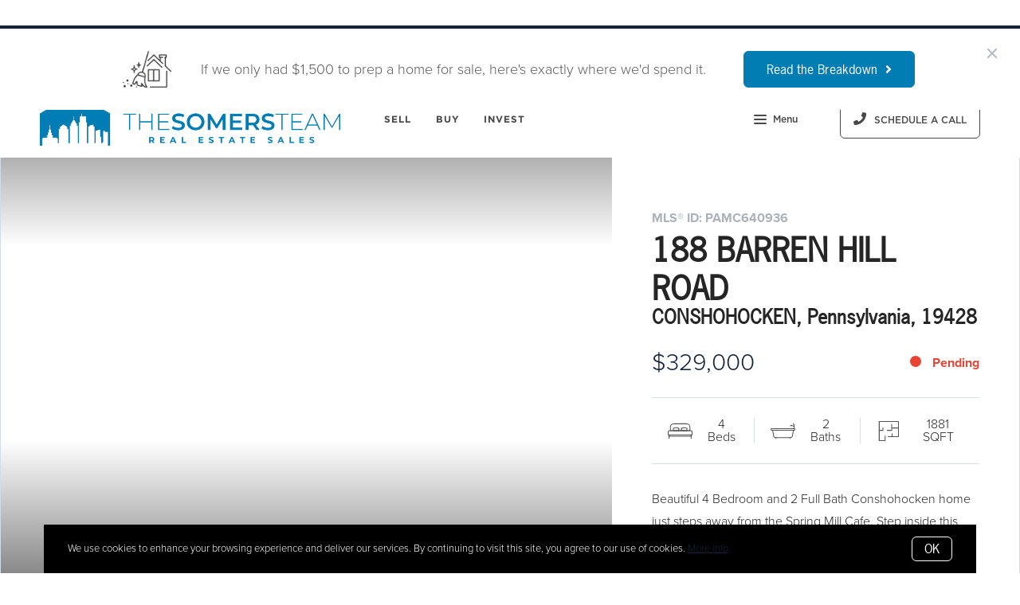

--- FILE ---
content_type: text/javascript
request_url: https://www.thesomersteam.com/assets/js/37.bundle.3c221e4b732c8e51e6b7.js
body_size: -138
content:
(window.webpackJsonp=window.webpackJsonp||[]).push([[37],{44:function(l,t,e){"use strict";e.r(t);var a=e(17),n=e(15),i=e(18);t.default=()=>{const l=document.querySelectorAll("[data-lightgallery]");l.length&&Object(n.a)("LightGallery","lightGallery").then(()=>{const{LightGalleryThumbnails:t}=i.a;a.a.insert("lightGalleryThumbnails",t.scripts);for(let e=0;e<l.length;e++)lightGallery(l[e])})}}}]);